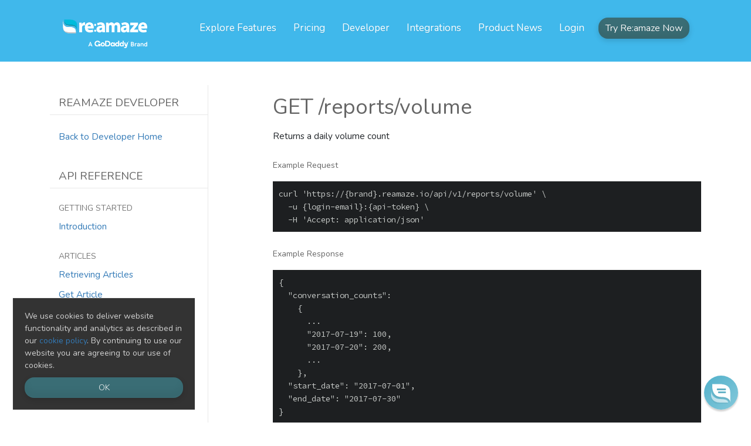

--- FILE ---
content_type: text/html; charset=utf-8
request_url: https://cdn.reamaze.com/api/get_reports_volume
body_size: 10754
content:

<!DOCTYPE html>
<html>
<head>
  <title>GET /reports/volume - Re:amaze API
</title>

  <meta name="viewport" content="width=device-width, initial-scale=1.0, maximum-scale=1.0, user-scalable=no" />
  <link rel="shortcut icon" type="image/x-png" href="/favicon.png" />
  <link rel="apple-touch-icon" href="/apple-touch-icon.png" />
  <link rel="canonical" href="https://www.reamaze.com/api/get_reports_volume" />

  <link rel="stylesheet" href="https://cdnjs.cloudflare.com/ajax/libs/twitter-bootstrap/4.3.1/css/bootstrap.min.css" integrity="sha256-YLGeXaapI0/5IgZopewRJcFXomhRMlYYjugPLSyNjTY=" crossorigin="anonymous" />

  <link rel="stylesheet" href="https://cdn.reamaze.com/assets/site-33453aab2bc0ec94dadbe60627e306c58aa017a80fbee23c2592e5c24a411ca6.css" media="screen" />
  <link href="https://cdn.reamaze.com/assets/fonts.css" rel="stylesheet" type="text/css">


  <script src="https://cdn.reamaze.com/assets/site-22261580fd2065c37482c0173a69620c7c8760bff3f825e6c07d4b23b0cda783.js"></script>

  
  <meta name="csrf-param" content="authenticity_token" />
<meta name="csrf-token" content="vkjc8EYxvIX7RR8zRxp3JEz8M9F_PWxblwnF7wqFOt42kIh9N87My3SKSlo7_IDKsjjuwXAuuiIhpihPH2dBMw" />

</head>
<body class="">
  <div id="content">
      <div id="api-content">
    
<div id="header">
  <div class="container">
    <!-- <a id="logo-wrap" href="/"><img style="height: 55px; z-index: 1" alt="Reamaze" id="logo" data-src="https://cdn.reamaze.com/assets/site/logo-white-18f831778aca454eb97bb3eeeaf47403fdcbbd00fe8e398c8f3f4f4d99ce4871.png"></img></a> -->
    <a id="logo-wrap" href="/">
      <img style="height: 55px; z-index: 1; opacity: 0;" alt="Reamaze" id="logo" />
    </a>

    <ul id="header-menu">
      <li>
        <a href="javascript:;" id="header-explore-popover">
          <span class="d-none d-sm-inline d-md-none d-lg-inline">Explore </span>Features
        </a>
      </li>
      <li><a href="/pricing">Pricing</a></li>
      <li><a href="/developer">Developer</a></li>
      <li id="integrations"><a href="/integrations">Integrations</a></li>
      <li id="product-news-header"><a href="/product_news">Product News</a></li>
      <li id="login"><a href="/login">Login</a></li>

          <li id="signup"><a href="javascript:;" data-toggle="modal" data-target="#signup-modal">Try Re:amaze Now</a></li>
    </ul>
  </div>
</div>

<div id="placeholder">
</div>

<div id="header-explore-popover-content">
  <div class="row">
    <div class="col-12 col-md-6">
      <a href="/products/inbox" class="product inbox d-block">
        <img data-src="https://cdn.reamaze.com/assets/site/products/hp-inbox-c0c63275887be9a2cafb0bbc6e1447b4c8bfb622d5d38ffbf300898ad0514de5.svg"></img>

        <div class="product-name">Inbox</div>

        <div class="product-desc">
          Shared inbox helpdesk for all your support channels. Built for your team.
        </div>
      </a>

      <a href="/products/chat" class="product chat d-block">
        <img data-src="https://cdn.reamaze.com/assets/site/products/hp-chat-17ce9cd8ad2db84d264425f84fa5aa9d6685f564a6c9119853a9b488dde35cc9.svg"></img>

        <div class="product-name">Chat</div>

        <div class="product-desc">
          Live chat with automated messaging, chatbots, and video calls for your website or web app.
        </div>
      </a>

      <a href="/products/chatbots" class="product chatbots d-block">
        <img data-src="https://cdn.reamaze.com/assets/site/products/hp-chatbots-6ae324c22df2776bf76eb56413a17f8bfc99e63c972087ed90a522e36eeb4694.png"></img>

        <div class="product-name">Chatbots</div>

        <div class="product-desc">
          Automate every business opportunity with pre-built and custom chatbots.
        </div>
      </a>

      <a href="/products/pushcampaigns" class="product pushcampaigns d-block">
        <img data-src="https://cdn.reamaze.com/assets/site/products/hp-pushcampaigns-b6dcd4e2102f56c07feec2778f4e21e8bd8644a7166323c92ef112aefcc6a244.png"></img>

        <div class="product-name">Push Campaigns</div>

        <div class="product-desc">
          Increase re-engagement and boost sales with targeted push notification campaigns.
        </div>
      </a>
    </div>

    <div class="col-12 col-md-6">
      <a href="/products/ai" class="product ai d-block">
        <img data-src="https://cdn.reamaze.com/assets/site/products/hp-ai-3299eec4f9094a74285eef35e5314fb82f5a494f28251d15b16b1c48c32da6c8.svg"></img>

        <div class="product-name">
          AI
          <span class="beta-tag">
            BETA
          </span>
        </div>

        <div class="product-desc">
          Leverage the power of AI to help you respond, create, and summarize.
        </div>
      </a>

      <a href="/products/faq" class="product faq d-block">
        <img data-src="https://cdn.reamaze.com/assets/site/products/hp-faq-57fd096f46cbc6d0bd216a74bddfa292f6284adc83e93e9c74bcb74262390d75.svg"></img>

        <div class="product-name">FAQ</div>

        <div class="product-desc">
          Customizable and embeddable FAQ center to help customers help themselves.
        </div>
      </a>

      <a href="/products/statuspage" class="product statuspage d-block">
        <img data-src="https://cdn.reamaze.com/assets/site/products/hp-statuspage-e43ee54193eecfcd0344ceb935dbeac6155756401c514b8b7057ed4ab60d07c3.svg"></img>

        <div class="product-name">Status Page</div>

        <div class="product-desc">
          Keep customers informed by alerting them when there’s an incident or outage.
        </div>
      </a>

      <a href="/products/live" class="product live d-block">
        <img data-src="https://cdn.reamaze.com/assets/site/products/hp-live-0ac8dde7d1162bc3131c80d3257414be0027292b1613f6e8fefe39605e19348e.svg"></img>

        <div class="product-name">Live</div>

        <div class="product-desc">
          Get more sales with real time customer activity monitoring and personal messages.
        </div>
      </a>
    </div>
  </div>
</div>


<script type="text/javascript">
  $jq(function() {
    var $link = $jq('#header-explore-popover');

    $link
      .popover({
        html: true,
        placement: 'top',
        trigger: 'manual',
        content: $jq('#header-explore-popover-content')[0],
        template: '<div class="popover header-explore" role="tooltip"><div class="arrow d-lg-none"></div><div class="arrow2 d-none d-lg-block"></div><div class="popover-body"></div></div>'
      })
      .on("mouseenter", function () {
        $link.popover('show');
      })
      .on("mouseleave", function () {
        setTimeout(function () {
          if (!$jq(".popover:hover").length) {
            $link.popover("hide");
          }
        }, 100);
      });

    $jq('body').on('mouseleave', '.header-explore.popover', function() {
      $link.popover('hide');
    });
  });
</script>

<script type="text/javascript">
  $jq(function() {
    var $link = $jq('#header');
    var $logo_header = $jq('#logo');
    var $placeholder = $jq('#placeholder');

    var old_url = 'https://cdn.reamaze.com/assets/site/logo-white-18f831778aca454eb97bb3eeeaf47403fdcbbd00fe8e398c8f3f4f4d99ce4871.png';
    var new_url = 'https://cdn.reamaze.com/assets/site/logo-white-18f831778aca454eb97bb3eeeaf47403fdcbbd00fe8e398c8f3f4f4d99ce4871.png';

    var handleScroll = function() {
      if (window.scrollY < 100) {
        $link.removeClass("sticky colorChange");
        $link.removeClass("intermediate-sticky");
        $placeholder.removeClass("show");
        $logo_header.data("src", old_url);
        $logo_header.attr("src", old_url);
        $logo_header.css("opacity", "100");
      } else if (window.scrollY > 100 && window.scrollY <= 200) {
        // Scroll height (100) is when the floating header goes offscreen so it's safe to hide
        // Need to replace it with a placeholder so when the header transitions to sticky, it
        // doesn't shift the other elements around
        // Doing the swap when the sticky transition happens was causing weird issues with the scrollY
        // value, so doing it at an intermediate step
        $link.removeClass("sticky colorChange");
        if (!$link.hasClass("intermediate-sticky")) $link.addClass("intermediate-sticky");
        if (!$placeholder.hasClass("show")) $placeholder.addClass("show");
        $logo_header.data("src", new_url);
        $logo_header.attr("src", new_url);
        $logo_header.css("opacity", "100");
      } else if (window.scrollY > 200) {
        $link.removeClass("intermediate-sticky");
        if (!$link.hasClass("sticky colorChange")) $link.addClass("sticky colorChange");
        if (!$placeholder.hasClass("show")) $placeholder.addClass("show");
        $logo_header.data("src", new_url);
        $logo_header.attr("src", new_url);
        $logo_header.css("opacity", "100");
      }
    }

    $jq(window).on("scroll", handleScroll);

    // Call this initially in case user refreshes in the middle of the screen
    handleScroll();
  });
</script>

<!-- Check if new product news are available -->
<script type="text/javascript">
  $jq(function() {
    // Skip if on the product news page
    if (window.location.pathname === "/product_news") return;

    $jq.get('https://www.reamaze.com/topics/feature-updates/feed/', function(xml) {
      var items = xml.querySelectorAll('item');
      var latestItemDate = new Date(items[0].querySelector('pubDate').textContent);
      var lastPNPageViewedDate = localStorage.getItem('lastPNPageViewedDate');

      if (!lastPNPageViewedDate || lastPNPageViewedDate < latestItemDate.getTime()) {
        $jq("#product-news-header").addClass("update-available")
      }
    });
  });
</script>


    <div class="container">
      <div class="row">
        <div id="api-nav" class="col-xs-6 col-md-4 col-lg-3 sidebar-offcanvas">
          
  <h3>Reamaze Developer</h3>
  <ul class="api-menu">
    <li><a href="/developer">Back to Developer Home</a></li>
  </ul>




  <h3>API Reference</h3>
  <ul class="api-menu">
    <h4>Getting started</h4>
    <li><a href="/api">Introduction</a></li>

    <h4>Articles</h4>
    <li><a href="/api/get_articles">Retrieving Articles</a></li>
    <li><a href="/api/get_article">Get Article</a></li>
    <li><a href="/api/post_article">Creating Articles</a></li>
    <li><a href="/api/put_article">Updating Articles</a></li>

    <h4>Channels</h4>
    <li><a href="/api/get_channels">Retrieving Channels</a></li>
    <li><a href="/api/get_channel">Get Channel</a></li>

    <h4>Contacts</h4>
    <li><a href="/api/get_contacts">Retrieving Contacts</a></li>
    <li><a href="/api/post_contacts">Create Contacts</a></li>
    <li><a href="/api/put_contacts">Update Contacts</a></li>
    <li><a href="/api/get_identities">Get Contact Identities</a></li>
    <li><a href="/api/post_identities">Create Identities</a></li>

    <h4>Contact Notes</h4>
    <li><a href="/api/get_notes">Retrieving Notes</a></li>
    <li><a href="/api/post_notes">Create Note</a></li>
    <li><a href="/api/put_note">Update a note</a></li>
    <li><a href="/api/delete_note">Delete a note</a></li>


    <h4>Conversations</h4>
    <li><a href="/api/get_conversations">Retrieving Conversations</a></li>
    <li><a href="/api/get_conversation">Get Conversation</a></li>
    <li><a href="/api/post_conversations">Creating Conversations</a></li>
    <li><a href="/api/put_conversations">Updating Conversations</a></li>


    <h4>Messages</h4>
    <li><a href="/api/get_messages">Retrieving Messages</a></li>
    <li><a href="/api/post_messages">Creating Messages</a></li>

    <h4>Reports</h4>
    <li class="selected"><a href="/api/get_reports_volume">Volume</a></li>
    <li><a href="/api/get_reports_response_time">Response Time</a></li>
    <li><a href="/api/get_reports_staff">Staff</a></li>
    <li><a href="/api/get_reports_tags">Tags</a></li>
    <li><a href="/api/get_reports_channel_summary">Channel Summary</a></li>

    <h4>Response Templates</h4>
    <li><a href="/api/get_response_templates">Retrieving Response Templates</a></li>
    <li><a href="/api/get_response_template">Get Response Templates</a></li>
    <li><a href="/api/post_response_template">Creating Response Templates</a></li>
    <li><a href="/api/put_response_template">Updating Response Templates</a></li>

    <h4>Staff</h4>
    <li><a href="/api/get_staff">Retrieving Staff</a></li>
    <li><a href="/api/post_staff">Create Staff User</a></li>

    <h4>Satisfaction Ratings</h4>
    <li><a href="/api/get_satisfaction_ratings">Retrieving Satisfaction Ratings</a></li>

    <h4>Status Page</h4>
    <li><a href="/api/get_incidents">Retrieving Incidents</a></li>
    <li><a href="/api/get_incident">Get Incident</a></li>
    <li><a href="/api/post_incident">Create Incident</a></li>
    <li><a href="/api/put_incident">Update Incident</a></li>
    <li><a href="/api/get_systems">Retrieving Systems</a></li>

  </ul>

        </div>

        <div id="api-content" class="col-xs-12 col-md-8 offset-lg-1">
          <p class="d-block d-md-none">
            <a href="javascript:" data-toggle="offcanvas">Show Developer Menu</a>
          </p>

          
<h1>GET /reports/volume</h1>
<p>Returns a daily volume count</p>

<h5>Example Request</h5>
<pre class="api-example" data-language="shell">
curl 'https://{brand}.reamaze.io/api/v1/reports/volume' \
  -u {login-email}:{api-token} \
  -H 'Accept: application/json'
</pre>

<h5>Example Response</h5>
<pre class="api-example">
{
  "conversation_counts":
    {
      ...
      "2017-07-19": 100,
      "2017-07-20": 200,
      ...
    },
  "start_date": "2017-07-01",
  "end_date": "2017-07-30"
}
</pre>

<h5>Optional Params</h5>
<ul>
  <li>The <code>start_date</code> value can used to choose the start of the report.</li>
  <li>The <code>end_date</code> value can used to choose the end of the report.</li>
</ul>
<p>The start and end dates of the report will default to the last 30 days. Time frames can be no smaller than 1 day and no larger than 1 year.</p>

        </div>
      </div>

    </div>

      <div class="inline-full-signup-form">
  <div class="container">
    <p class="heading">
      Join thousands of teams using Reamaze to impress customers.
      <br class="d-lg-none"><br class="d-lg-none">
      Find out how with a free account.
    </p>


      <form class="form" id="new_account" action="/signup" accept-charset="UTF-8" method="get">
        <div class="row">
          <div class="col-md-4 col-lg-3">
            <div class="form-group">
              <input class="form-control form-control-lg" placeholder="Company Name" name="company" type="text" id="account_name" />
            </div>
          </div>

          
            
              <div class="col-md-4 col-lg-3">
                <div class="form-group">
                  <input class="form-control form-control-lg" placeholder="Your Name" name="name" type="text" id="account_users_attributes_0_logins_attributes_0_name" />
                </div>
              </div>

              <div class="col-md-4 col-lg-3">
                <div class="form-group">
                  <input class="form-control form-control-lg" placeholder="Your Email" name="email" type="email" id="account_users_attributes_0_logins_attributes_0_email" />
                </div>
              </div>

          <div class="col-md-6 offset-md-3 col-lg-3 offset-lg-0 submit-row">
            <button type="submit" class="btn btn-lg btn-block" data-disable-with="Get Started - It&#39;s Free!">Get Started - It&#39;s Free!</button>
          </div>
        </div>
</form>  </div>
</div>


<div id="footer"  style="margin-top: 50px; margin-bottom: 80px">
  <div class="container">
    <div class="row">
      <div class="col-12 col-sm-6 col-md-3">
        <h6>Navigation</h6>
        <ul class="footer-links">
          <li><a href="/pricing">Pricing</a></li>
            <li><a href="javascript:;" data-toggle="modal" data-target="#signup-modal">Sign Up</a></li>
          <li><a href="/login">Log In</a></li>
          <li><a href="/weamaze">About</a></li>
          <li><a href="https://support.reamaze.com">Help</a></li>
        </ul>

        <h6>Developer</h6>
        <ul class="footer-links">
          <li><a href="/developer" target="_blank" rel="noopener noreferrer">Developer Home</a></li>
          <li><a href="/developer/widget" target="_blank" rel="noopener noreferrer">Embed SDK</a></li>
          <li><a href="/developer/mobile" target="_blank" rel="noopener noreferrer">Mobile SDK</a></li>
          <li><a href="/developer/module" target="_blank" rel="noopener noreferrer">Custom Module SDK</a></li>
          <li><a href="/api" target="_blank" rel="noopener noreferrer">JSON API Reference</a></li>
        </ul>
      </div>

      <div class="col-12 col-sm-6 col-md-3">
        <h6>Other Links</h6>
        <ul class="footer-links">
          <li>
<a href="javascript:void(0);" class="" data-toggle="modal" data-target="#request-demo-modal">Book a Demo</a>
</li>
          <li><a href="https://www.reamaze.com/blog" target="_blank" rel="noopener noreferrer">Feature Update Blog</a></li>
          <li><a href="https://betterthansure.com" target="_blank" rel="noopener noreferrer">Re:amaze Publication</a></li>
          <li><a href="https://www.reamaze.com/blog/topics/case-studies/" target="_blank" rel="noopener noreferrer">Re:amaze Case Studies</a></li>
          <li><a href="/resources" target="_blank" rel="noopener noreferrer">Resources and Books</a></li>
          <li><a href="https://www.reamaze.com/blog/jobs/" target="_blank" rel="noopener noreferrer">Careers</a></li>
          <li><a href="/tos">Terms of Service</a></li>
          <li><a href="/privacy">Privacy Policy</a></li>
          <li><a href="/cookies">Cookie Policy</a></li>
          <li><a href="/credits">Credits</a></li>
          <li><a href="/alternative-to">Compare Re:amaze</a></li>
        </ul>

        <h6>Industries</h6>
        <ul class="footer-links">
          <li><a href="/industries/saas">Helpdesk for SaaS and Web Apps</a></li>
          <li><a href="/industries/ecommerce">Live Chat for eCommerce</a></li>
          <li><a href="/industries/education">Helpdesk for Education</a></li>
          <li><a href="/industries/travel">Live Chat for Travel and Hospitality</a></li>
        </ul>
      </div>

      <div class="col-12 col-sm-6 col-md-3">
        <h6>Integrations</h6>
        <ul class="footer-links">
          <li><a href="https://apps.shopify.com/reamaze" target="_blank" rel="noopener noreferrer">Re:amaze for Shopify</a></li>
          <li><a href="https://login.bigcommerce.com/deep-links/marketplace/apps/2016" target="_blank" rel="noopener noreferrer">Re:amaze for Bigcommerce</a></li>
          <li><a href="https://wordpress.org/plugins/reamaze/" target="_blank" rel="noopener noreferrer">Re:amaze for WordPress</a></li>
          <li><a href="https://stripe.com/works-with/reamaze" target="_blank" rel="noopener noreferrer">Re:amaze for Stripe</a></li>
          <li><a href="https://slack.com/apps/A028EET9K-reamaze" target="_blank" rel="noopener noreferrer">Re:amaze for Slack</a></li>
          <li><a href="https://marketplace.atlassian.com/apps/1219082/re-amaze-for-jira?hosting=cloud&tab=overview" target="_blank" rel="noopener noreferrer">Re:amaze for Jira</a></li>
          <li><a href="https://aircall.io/call-center-software-integrations/reamaze/" target="_blank" rel="noopener noreferrer">Re:amaze for Aircall</a></li>
          <li><a href="https://marketplace.pipedrive.com/app/re-amaze/611b0914113d870a" target="_blank" rel="noopener noreferrer">Re:amaze for Pipedrive</a></li>
          <li><a href="https://zapier.com/zapbook/reamaze/" target="_blank" rel="noopener noreferrer">Re:amaze for Zapier</a></li>
          <li><a href="https://justcall.io/integrations/reamaze" target="_blank" rel="noopener noreferrer">Re:amaze for JustCall</a></li>
          <li><a href="https://www.ringcentral.com/apps/reamaze-live-chat-helpdesk" target="_blank" rel="noopener noreferrer">Re:amaze for RingCentral</a></li>
          <li>&nbsp;</li>
          <li><a href="/integrations">All Re:amaze Integrations</a></li>
        </ul>
      </div>

      <div class="col-12 col-sm-6 col-md-3">
        <h6>Mobile</h6>
        <ul class="footer-links">
          <li><a href="https://itunes.apple.com/us/app/reamaze-mobile/id1190166501?ls=1&mt=8" target="_blank" rel="noopener noreferrer">Mobile App for iOS</a></li>
          <li><a href="https://play.google.com/store/apps/details?id=com.reamaze.farstar" target="_blank" rel="noopener noreferrer">Mobile App for Android</a></li>
        </ul>

        <h6>Social</h6>
        <ul class="footer-links">
          <li><a href="https://www.facebook.com/reamaze" target="_blank" rel="noopener noreferrer">Reamaze on Facebook</a></li>
          <li><a href="https://www.twitter.com/reamaze" target="_blank" rel="noopener noreferrer">@reamaze on Twitter</a></li>
          <li><a href="https://www.instagram.com/reamaze" target="_blank" rel="noopener noreferrer">@reamaze on Instagram</a></li>
          <li><a href="https://www.youtube.com/user/Reamaze" target="_blank" rel="noopener noreferrer">Reamaze on YouTube</a></li>
        </ul>

        <h6>Company</h6>
        <p>Re:amaze is handcrafted with care in San Jose, California.</p>
        <p><a href="/cookies" target="_blank" rel="noopener noreferrer">Do not sell my personal information</a></p>
        <p>
          <a id="contact-us" href="mailto:support@reamaze.com">support@reamaze.com</a> <br />
        </p>

        <p class="footer-links">&copy; 2026 Re:amaze</p>
      </div>
    </div>
  </div>
</div>

<link href="https://assets.calendly.com/assets/external/widget.css" rel="stylesheet">
<script src="https://assets.calendly.com/assets/external/widget.js" type="text/javascript"></script>

  </div>


      <div id="cookie-notice" aria-live="polite" role="dialog" aria-label="cookie notice" aria-describedby="cookie-notice-desc">
  <!--googleoff: all-->
  <p id="cookie-notice-desc">
    We use cookies to deliver website functionality and analytics as described in our <a href="/cookies" target="_blank" rel="noopener noreferrer">cookie policy</a>. By continuing to use our website you are agreeing to our use of cookies.
  </p>
  <a href="javascript:;" class="btn btn-cta btn-block" aria-label="dismiss cookie notice">OK</a>
  <!--googleon: all-->
</div>

<script>
  (function($jq) {
    var showCookieNotice = false;

    function hideCookieNotice() {
      $jq('#cookie-notice').remove();
      $jq('body').removeClass('cookie-notice-shown');
    }

    try {
      showCookieNotice = !window.localStorage.getItem('cookienotice');
    } catch (e) {
      // to be on the safe side, always show cookie notice if local storage disabled
      showCookieNotice = true;
    };

    if (showCookieNotice) {
      $jq('#cookie-notice').show();
      $jq('body').addClass('cookie-notice-shown');

      $jq('#cookie-notice .btn').on('click', function() {
        try {
          window.localStorage.setItem('cookienotice', "1");
        }
        catch (e) {};

        hideCookieNotice();
      });
    }
    else {
      hideCookieNotice();
    }
  })(jQuery);
</script>

  </div>

  <div id="signup-modal" class="modal fade" tabindex="-1" role="dialog">
  <div class="modal-dialog modal-dialog-centered" role="document">
    <div class="modal-content">
      <div class="modal-header">
        <button type="button" class="close" data-dismiss="modal" aria-label="Close">
          <span aria-hidden="true">&times;</span>
        </button>
      </div>

      <div class="modal-body text-center">
        <div>
          <img src="https://cdn.reamaze.com/assets/site/logo-mint-48-7a959a6b2aca336a50266b3832f2598120a621d2956cf809c604450254dd213c.png" />
        </div>

        <div class="header">
          Create your free Re:amaze account
        </div>

        <div class="email">
          <a href="/signup" class="btn btn-block">Sign up with email</a>
        </div>

        <div class="or"></div>

        <div class="google">
          <a href="/apps/gmail/oauth?p=https%3A%2F%2Fwww.googleapis.com%2Fauth%2Fuserinfo.email" class="btn btn-block">
            <img class="icon" src="[data-uri]" />

            Sign up with Google
          </a>
        </div>

        <div class="msft">
          <a href="/apps/microsoft/oauth?p=profile%20openid%20user.read" class="btn btn-block">
            <img class="icon" src="[data-uri]" />

            Sign up with Microsoft
          </a>
        </div>
      </div>

      <div class="modal-footer">
        Already have a Re:amaze account?
        &nbsp;
        <a href="/login">Sign in</a>
      </div>
    </div>
  </div>
</div>


      <script type="text/javascript">
    (function(i,s,o,g,r,a,m){i['GoogleAnalyticsObject']=r;i[r]=i[r]||function(){
    (i[r].q=i[r].q||[]).push(arguments)},i[r].l=1*new Date();a=s.createElement(o),
    m=s.getElementsByTagName(o)[0];a.async=1;a.src=g;m.parentNode.insertBefore(a,m)
    })(window,document,'script','https://www.google-analytics.com/analytics.js','ga');

    ga('create', 'UA-35302405-1', 'auto');
    ga('send', 'pageview');
  </script>
  <!-- Google tag (gtag.js) -->
 <script async src="https://www.googletagmanager.com/gtag/js?id=G-DKZ616L49N"></script>
  <script>
    window.dataLayer = window.dataLayer || [];
    function gtag(){dataLayer.push(arguments);}
    gtag('js', new Date()); gtag('config', 'G-DKZ616L49N');
  </script>

  <script type="text/javascript">
  /* <![CDATA[ */
  var google_conversion_id = 991550364;
  var google_custom_params = window.google_tag_params;
  var google_remarketing_only = true;
  /* ]]> */
  </script>
  <script type="text/javascript" src="//www.googleadservices.com/pagead/conversion.js">
  </script>
  <noscript>
  <div style="display:inline;">
  <img height="1" width="1" style="border-style:none;" alt="" src="//googleads.g.doubleclick.net/pagead/viewthroughconversion/991550364/?guid=ON&amp;script=0"/>
  </div>
  </noscript>

  <script>(function (c, p, d, u, id, i) {
  id = '';
  u = 'https://tracking.g2crowd.com/attribution_tracking/conversions/' + c + '.js?p=' + encodeURI(p) + '&e=' + id;
  i = document.createElement('script');
  i.type = 'application/javascript';
  i.src = u;
  d.getElementsByTagName('head')[0].appendChild(i);
  }("1914", document.location.href, document));</script>

  <script>
  "undefined"=== typeof _trfq || (window._trfq = [])
  "undefined"=== typeof _trfd&&(window._trfd=[]),_trfd.push({"tccl.baseHost":"secureserver.net"}),_trfd.push({"ap":"reamaze"})
</script>
<script
  src="//img1.wsimg.com/traffic-assets/js/tccl.min.js" async>
</script>
  <script
    src='https://img1.wsimg.com/traffic-assets/js/tccl-tti.min.js' onload="window.tti.calculateTTI()" async>
  </script>



  <script src="https://cdnjs.cloudflare.com/ajax/libs/popper.js/1.14.3/umd/popper.min.js" integrity="sha384-ZMP7rVo3mIykV+2+9J3UJ46jBk0WLaUAdn689aCwoqbBJiSnjAK/l8WvCWPIPm49" crossorigin="anonymous"></script>
  <script src="https://cdnjs.cloudflare.com/ajax/libs/twitter-bootstrap/4.3.1/js/bootstrap.min.js" integrity="sha256-CjSoeELFOcH0/uxWu6mC/Vlrc1AARqbm/jiiImDGV3s=" crossorigin="anonymous"></script>

    
<script type="text/javascript">
  (function() {
    function async_load() {
      var s = document.createElement('script');
      s.type = 'text/javascript'; s.async = true;
      s.src = 'https://cdn.reamaze.com/assets/reamaze-loader.js';
      var x = document.getElementsByTagName('script')[0];
      x.parentNode.insertBefore(s, x);
    }
    if (window.attachEvent) {
      window.attachEvent('onload', async_load);
    } else {
      window.addEventListener('load', async_load, false);
    }
  })();
</script>
<script type="text/javascript">
  var _support = _support || {};
  _support['account'] = 'reamaze';
  _support['ui'] = {
    widget: true
  };
</script>

    <script type="text/javascript">
  var _support = _support || { 'ui': {}, 'user': {} };
  _support['account'] = 'reamaze';
  _support['ui']['contactMode'] = 'default';
  _support['ui']['enableKb'] = 'true';
  _support['ui']['styles'] = {
    widgetColor: 'rgba(72, 173, 200, 1)',
    gradient: true,
  };
  _support['ui']['shoutboxFacesMode'] = "default";
  _support['ui']['shoutboxHeaderLogo'] = true;
  _support['ui']['widget'] = {
    displayOn: 'all',
    fontSize: 'default',
    allowBotProcessing: true,
    label: false,
    position: 'bottom-right',
    mobilePosition: 'bottom-right'
  };
  _support['custom_fields'] = {
    'Reason for contact': {
      pos: 1646084192598,
      type: 'dropdown',
      value: ['About Re:amaze','Contact Sales','Request support/troubleshooting','Contact Billing','Suggest an improvement','Other'],
      required: true,
      placeholder: '',
      defaultValue: undefined,
    },
    'I\'m having trouble with...': {
      pos: 1646093753826,
      type: 'dropdown',
      value: ['Automations','Chat','Email','FAQ','Integrations','Platform Performance','Social Channels','Voice/SMS Channels','Other'],
      required: true,
      placeholder: '',
      defaultValue: undefined,
      dependantField: 'Reason for contact',
      dependantOptions: ['Request support/troubleshooting'],
    },
    'I would like to...': {
      pos: 1646093963925,
      type: 'dropdown',
      value: ['Manage my subscription','Suspend my account','Update payment method','Other'],
      required: true,
      placeholder: '',
      defaultValue: undefined,
      dependantField: 'Reason for contact',
      dependantOptions: ['Contact Billing'],
    },
    'I want to...': {
      pos: 1646941974768,
      type: 'dropdown',
      value: ['Request a demo','Learn about pricing','Other'],
      required: true,
      placeholder: '',
      defaultValue: undefined,
      dependantField: 'Reason for contact',
      dependantOptions: ['Contact Sales'],
    },
    'Referring URL': {
      type: 'hidden',
      value: document.referrer
    }
  };
  _support['apps'] = {
    faq: {"enabled":true,"header":"Find the answers you need in our FAQ","placeholder":"Search our FAQ"},
    recentConversations: {"header":"Recent Conversations"},
    orders: {}
  };
</script>

<!-- Google Tag Manager -->
<script>(function(w,d,s,l,i){w[l]=w[l]||[];w[l].push({'gtm.start':
new Date().getTime(),event:'gtm.js'});var f=d.getElementsByTagName(s)[0],
j=d.createElement(s),dl=l!='dataLayer'?'&l='+l:'';j.async=true;j.src=
'https://www.googletagmanager.com/gtm.js?id='+i+dl;f.parentNode.insertBefore(j,f);
})(window,document,'script','dataLayer','GTM-NXNT5CR');</script>
<!-- End Google Tag Manager -->

  <script type="text/javascript" defer>
  window.rmzlazyload = new LazyLoad();
</script>

  <div class="modal fade" id="request-demo-modal" tabindex="-1" role="dialog" aria-hidden="true">
  <div class="modal-dialog modal-dialog-centered modal-dialog-scrollable" role="document">
    <div class="modal-content">
      <div class="modal-header">
        <h5 class="modal-title" style="margin-top: 0">Request a Demo</h5>
        <button type="button" class="close" data-dismiss="modal" aria-label="Close">
          <span aria-hidden="true">&times;</span>
        </button>
      </div>

      <div class="modal-body" style="background: #fafafa">
        <div data-reamaze-embed="contact" data-reamaze-embed-form-id="demolink" data-reamaze-embed-disable-subject="true" data-reamaze-embed-subject="Request for Re:amaze demo"></div>
      </div>
    </div>
  </div>
</div>

<script type="text/javascript">
  var _support = _support || {};
  _support['contact_custom_fields'] = {
    rmz_form_id_demolink: {
      'Company name': {
        pos: 1617214587444,
        type: 'text',
        value: '',
        required: true,
        placeholder: '',
      },
      'Website URL': {
        pos: 1617214589294,
        type: 'text',
        value: '',
        required: true,
        placeholder: '',
      },
      'Current helpdesk or customer communications tool used': {
        pos: 1617214590620,
        type: 'text',
        value: '',
        required: true,
        placeholder: 'Current helpdesk or customer communications tool used',
      },
      'How much do you currently pay?': {
        pos: 1617214651891,
        type: 'text',
        value: '',
        required: true,
        placeholder: '',
      },
      'What eCommerce platform do you use?': {
        pos: 1617214655746,
        type: 'dropdown',
        value: ['Shopify','BigCommerce', 'WooCommerce', 'Wix', 'Magento', 'None (I\'m not eCommerce)'],
        required: true,
        placeholder: '',
        defaultValue: 'undefined',
      },
      'How many support agents do you currently employ?': {
        pos: 1617214667417,
        type: 'dropdown',
        value: ['1-3','4-6','7-10','10+'],
        required: true,
        placeholder: '',
        defaultValue: 'undefined',
      }
    }
  };
</script>

</body>
</html>



--- FILE ---
content_type: text/html; charset=utf-8
request_url: https://reamaze.reamaze.com/conversations/new?sso%5Bid%5D=&sso%5Banon_id%5D=&sso%5Bfirst_seen%5D=2026-01-20T16%3A22%3A47.852Z&sso%5Bname%5D=&sso%5Bavatar%5D=&sso%5Bemail%5D=&sso%5Bauthkey%5D=&sso%5Bauthpath%5D=&sso%5Bparent_url%5D=https%3A%2F%2Fcdn.reamaze.com%2Fapi%2Fget_reports_volume&sso%5Btz_offset%5D=0&sso%5Btz_name%5D=UTC&framed=1&no_subject=1&require_attachment=0&form_id=demolink&category_id=&conversation%5Bsubject%5D=Request+for+Re%3Aamaze+demo
body_size: 7607
content:
<!DOCTYPE html>
<html>
<head>
  <title>
    Re:amaze Support Center
  </title>

  <link rel="stylesheet" href="https://cdn.reamaze.com/assets/application-9f80df2750347f81446e10a304f8b53ce20db995baf2139aedb9a67396ef61d4.css" media="screen" />
  <script src="https://cdn.reamaze.com/assets/application-66e2ff1780ba849e0b368de6ec38d466ebcfab30def43b083125b962323ba3d4.js"></script>
  <meta name="csrf-param" content="authenticity_token" />
<meta name="csrf-token" content="4FHcy5v34f6NceHNZiXrKbSWyX62FATDqOZjXCk9Xx6BFWFIJ1w-EXhpBeh1YO7Evos82XXnTtrBKXj3q0NEDw" />

  

<style type="text/css">
  #header {
    background: rgb(16, 162, 197);
    color: #ffffff;
  }

  #header a,
  #header a:visited,
  #header a:hover {
    color: #ffffff;
  }

  #header #company-name a,
  #header #company-name a:visited,
  #header #company-name a:hover {
    color: #ffffff;
  }

  body a,
  body a:visited,
  body a:hover {
    color: rgb(16, 162, 197);
  }

  body {
    font-family: "Nunito", "Noto Sans", "Helvetica Neue", Helvetica, Arial, sans-serif;
    color: #555555;
  }

  body #hero {
    background: rgb(16, 162, 197);
  }

  body.framed #hero {
    background: transparent;
    color: rgb(85, 85, 85);
  }

  body #hero h1 {
    color: rgb(228, 247, 255);
  }

  body.framed #hero h1 {
    color: rgb(85, 85, 85);
  }

  .kb-subhero h1 {
    font-family: "Nunito", "Noto Sans", "Helvetica Neue", Helvetica, Arial, sans-serif;
    color: #FBFBFB
  }

  h1, h2, h3, h4, h5 {
    font-family: "Nunito", "Noto Sans", "Helvetica Neue", Helvetica, Arial, sans-serif;
    color: rgb(85, 85, 85)
  }

  h3 a,
  h3 a:hover,
  h3 a:visited {
    font-family: "Nunito", "Noto Sans", "Helvetica Neue", Helvetica, Arial, sans-serif;
    color: rgb(85, 85, 85)
  }

  .topic-index-with-banner h3 a,
  .topic-index-with-banner h3 a:hover,
  .topic-index-with-banner h3 a:visited {
    font-family: "Nunito", "Noto Sans", "Helvetica Neue", Helvetica, Arial, sans-serif;
    color: #FBFBFB
  }

  .topic-index-with-banner .article-count,
  .topic-index-with-banner .article-count,
  .topic-index-with-banner .article-count{
    font-family: "Nunito", "Noto Sans", "Helvetica Neue", Helvetica, Arial, sans-serif;
    color: #FBFBFB
  }

  #company-name img { 
  height: 35px;
}

body:not(.popup) {
  position: relative;
  /* ensure custom header design doesn't get cropped at viewport height when there are more search results than the viewport height */
}

body:not(.popup) #content, #shared-footer, #custom-footer {
  /* cover up the custom-header design */
  position: relative;
  background: #fafafa;
}

body:not(.popup) #footer {
  margin-bottom: 0; /* replace default margin-bottom with padding-bottom instead */
  padding-bottom: 30px;
}

body:not(.popup) #hero {
  position: relative;
  padding-top: 85px; /* reserve space for our logo - NOTE do not put in body:not(.popup) or else it will break the "Request a Demo" embedded contact form lightbox in the FOS */
  background: transparent;
}

.faq-index #hero { min-height: 520px; padding: 0; }

.faq-index #hero .section { margin-top: 120px; }

#search-drop { margin-bottom: 20px; }
.faq-index #search-drop { margin-bottom: 90px; }

#custom-header {
  position: absolute;
  top: 0; left: 0; right: 0; bottom: 0;
  
  overflow: hidden;
  background: #40b8eb;
  
  padding: 0 21px 130px;
  background-image: url([data-uri]);
  background-size: 554px 781px;
  background-position-x: calc(100% + 5px);
  background-position-y: -50px;
}

#custom-header #header { background: transparent; }

#custom-footer {
  padding: 50px 0 80px;
}

#custom-footer [class*="col"] { float: left; }

#custom-footer .col-12 { width: 100%; }

@media (min-width: 576px) {
  #custom-footer .col-sm-6 { width: 50%; }
}

@media (min-width: 576px) and (max-width: 767px) {
  #custom-footer .row { width: 540px; margin: 0 auto; }
}

@media (min-width: 768px) {
  #custom-footer .col-md-3 { margin-left: 30px; width: calc(25% - 30px); }
}

#custom-footer h6 {
    font-size: 18px;
    color: #888;
    text-transform: uppercase;
    margin-bottom: 20px
}

#custom-footer .footer-links {
    font-size: 14px;
    list-style: none;
    margin: 0px;
    padding: 0px;
    margin-bottom: 30px
}

</style>

    <script type="text/javascript">
    $jq(document).on("click", "a[href='/conversations/new']", function(e) {
      var msg = {
         _command: 'reamaze:new',
        route: "conversations:new"
      };

      $jq.postMessage(msg, 'https://cdn.reamaze.com/api/get_reports_volume', parent);

      e.preventDefault();
      e.stopImmediatePropagation();
    });

    Mousetrap.bind({
      'esc': function() {
        var msg = {
           _command: 'reamaze:esc',
        };

        $jq.postMessage(msg, 'https://cdn.reamaze.com/api/get_reports_volume', parent);
      }
    });
  </script>

  <script type="text/javascript">
  var isWidget = window.name && window.name.match(/^_widget/);
  if (top == self) {
    $jq.cookie('framed', null, { path: '/', expires: -1 });
    window.location.replace(window.location.href.replace( new RegExp( "\\b(framed|widget)=[^&;]+[&;]?", "gi" ), "" ));
  } else if (window.name == '_popup') {
    $jq.cookie('framed', null, { path: '/', expires: -1 });
    $jq.cookie('popup', "true", { path: '/'});
    window.location.replace(window.location.href.replace( new RegExp( "\\b(framed|widget)=[^&;]+[&;]?", "gi" ), "" ));
  } else if ($jq.cookie('framed') != 'true') {
    var embedType = 'framed';
    $jq.cookie('popup', null, { path: '/', expires: -1});
    $jq.cookie(embedType, "true", { path: '/' });
    var start_xd_session = function() {
      // pop under to establish xd session.
      // Safari will only allow first-party cookies. This means we need to
      // render a page outside the iframe to establish a session.
      // on form submit or link click is a perfect chance to do this.
      var winX = (document.all)?window.screenLeft:window.screenX;
      var winY = (document.all)?window.screenTop:window.screenY;
      var  url = "/auth/xd_session";
      window.open(url, "s", "width=10, height=10, left=" + winX + ", top=" + winY + ", toolbar=no, location=no, directories=no, status=no, menubar=no, scrollbars=yes, resizable=no, copyhistory=no").blur();
      window.focus();
      window.top.focus();
    };
  } else if (isWidget) {
    $jq(document).on('click', 'a', function(event) {
      $link = $jq(event.currentTarget);
      var href = $link.attr('href');

      if (href.match(/^#/)) return true;

      event.preventDefault();
      event.stopPropagation();

      if (href.indexOf('?') > 0) {
        href = href.replace(/\?/, '?widget=1&')
      } else {
        href += '?widget=1';
      }

      window.location.href = href;
    });

    $jq(document).on('submit', 'form', function(event) {
      $jq(this).append('<input type="hidden" name="widget" value="1"></input>');
    });
  }

  // third party cookies are disabled
  // compensate by passing sso parameters on to every link and form

  var extendedData = {sso: {"id":"","anon_id":"","first_seen":"2026-01-20T16:22:47.852Z","name":"","avatar":"","email":"","authkey":"","authpath":"","parent_url":"https://cdn.reamaze.com/api/get_reports_volume","tz_offset":"0","tz_name":"UTC","brand_id":1352}, custom_fields: {"Company name":{"pos":"1617214587444","type":"text","value":"","required":"true","placeholder":""},"Website URL":{"pos":"1617214589294","type":"text","value":"","required":"true","placeholder":""},"Current helpdesk or customer communications tool used":{"pos":"1617214590620","type":"text","value":"","required":"true","placeholder":"Current helpdesk or customer communications tool used"},"How much do you currently pay?":{"pos":"1617214651891","type":"text","value":"","required":"true","placeholder":""},"What eCommerce platform do you use?":{"pos":"1617214655746","type":"dropdown","value":["Shopify","BigCommerce","WooCommerce","Wix","Magento","None (I'm not eCommerce)"],"required":"true","placeholder":"","defaultValue":"undefined"},"How many support agents do you currently employ?":{"pos":"1617214667417","type":"dropdown","value":["1-3","4-6","7-10","10+"],"required":"true","placeholder":"","defaultValue":"undefined"}}};

  $jq(document).on('submit', 'form', function(event) {
    //start_xd_session();
    $jq(this).append('<input type="hidden" name="' + embedType + '" value="1"></input>');

    var sparams = jQuery.param(extendedData);
    if (!$jq(this).find('input[name=sparams]').length)
    {
      $jq(this).append('<input type="hidden" name="sparams" value="' + sparams + '"></input>');
    }

    if (isWidget) {
      $jq(this).append('<input type="hidden" name="widget" value="1"></input>');
    }
  });

  $jq(document).on('click', 'a', function(event) {
    if ($jq(this).prop("target") == "_blank" ||
        $jq(this).prop("target") == "_top" ||
        $jq(this).prop("target") == "_parent" ||
        $jq(this).prop("href") == "" ||
        $jq(this).prop("href") == "#")
      return true;
    event.preventDefault();
    event.stopPropagation();

    //start_xd_session();
    var form = $jq('<form method="GET" style="display: none;">');
    var params = $jq(this).data('params');

    form.attr('action', $jq(this).attr('href'));
    form.data('remote', $jq(this).data('remote'));

    form.append('<input type="hidden" name="' + embedType + '" value="1"></input>');

    var sparams = jQuery.param(extendedData);
    form.append('<input type="hidden" name="sparams" value="' + sparams + '"></input>');

    if (params) {
      $jq.each(params, function(k,v) {
        form.append('<input type="hidden" name="' + k + '" value="' + v + '" />');
      });
    }

    if (isWidget) {
      form.append('<input type="hidden" name="widget" value="1"></input>');
    }

    $jq('body').append(form);
    form.trigger('submit');
    return false;
  });
</script>

</head>
<body class="framed">


  <div id="content">
    <div class="container-fluid">

      











<form class="upload-attachments" id="new_conversation" data-attachment-input-name="conversation[messages_attributes][0][attachment_ids][]" data-pastezone="#conversation_messages_attributes_0_body" data-autoresize="#conversation_messages_attributes_0_body" action="/forum/support/conversations" accept-charset="UTF-8" method="post"><input type="hidden" name="authenticity_token" value="ckrQtOsecgp9DqTtDtolnJeKrK6bj0yBNuRnor4IokXWbHHjzMWPyqvgF8IaeXXn3I_OOXiVKj1gsqprOczzHw" autocomplete="off" /><div id="customer_body_data_1768926319"><style type="text/css" media="screen" scoped="scoped">[id='customer_body_data_1768926319'] { display:none; }</style><label for="customer_body">customer body</label><textarea name="customer_body" id="customer_body">
</textarea></div><div id="a_comment_body_data_1768926465"><style type="text/css" media="screen" scoped="scoped">[id='a_comment_body_data_1768926465'] { display:none; }</style><label for="a_comment_body">default honeypot</label><input type="text" name="a_comment_body" id="a_comment_body" /></div><div><input type="hidden" name="_zc_field" id="_zc_field" value="verify" autocomplete="off" /><script>
//<![CDATA[
jQuery('input[name=_zc_field]').val('5b5cd0da3121fc53b4bc84d0c8af2e81')
//]]>
</script></div>
  <input type="hidden" name="type" id="type" autocomplete="off" />
  <input type="hidden" name="_browser" id="_browser" autocomplete="off" />


  <script>
    $jq(function () {
      var _browserField = $jq('[name=_browser]');
      var ua = navigator.userAgent;

      var iPadSafari13DesktopMode = navigator.platform === 'MacIntel' && navigator.maxTouchPoints > 1 && !window.MSStream;

      if (iPadSafari13DesktopMode) {
        var idx = ua.indexOf('Safari/');
        var pre = ua.substring(0, idx);
        var post = ua.substring(idx);

        // massage user agent to trick our UAParser library to render correct browser info
        _browserField.val('ipad os _ like mac ' + pre + 'Mobile ' + post);
      }

      _browserField.val(ua);
    });
  </script>

    <div>
      <input placeholder="Name" required="required" value="" type="text" name="user[name]" id="user_name" />
    </div>
    <div>
      <input placeholder="Email" required="required" value="" type="email" name="user[email]" id="user_email" />
    </div>



      <input value="Request for Re:amaze demo" autocomplete="off" type="hidden" name="conversation[subject]" id="conversation_subject" />

      <script>
    var sendMessage = function(command, data) {
      var msg = {
        _command: command,
        _height: $jq('body').height(),
        _name: window.name ? window.name : '',
        _url: ''
      };

      if (!!data){
        msg = msg = Object.assign({}, data, msg);
      }

      $jq.postMessage(msg, 'https://cdn.reamaze.com/api/get_reports_volume', parent);
    };
  </script>
  
          <div class="custom-field-container">
            <input value="" placeholder="Company name" required="required" type="text" name="conversation[data][Company name]" id="conversation_data_Company name" />
          </div>




        <input type="hidden" name="field_pos[1]" value="Company name" />

                <div class="custom-field-container">
            <input value="" placeholder="Website URL" required="required" type="text" name="conversation[data][Website URL]" id="conversation_data_Website URL" />
          </div>




        <input type="hidden" name="field_pos[2]" value="Website URL" />

                <div class="custom-field-container">
            <input value="" placeholder="Current helpdesk or customer communications tool used" required="required" type="text" name="conversation[data][Current helpdesk or customer communications tool used]" id="conversation_data_Current helpdesk or customer communications tool used" />
          </div>




        <input type="hidden" name="field_pos[3]" value="Current helpdesk or customer communications tool used" />

                <div class="custom-field-container">
            <input value="" placeholder="How much do you currently pay?" required="required" type="text" name="conversation[data][How much do you currently pay]" id="conversation_data_How much do you currently pay" />
          </div>

        <script>
          $jq(function() {
            $jq("[name=conversation" + $jq.escapeSelector("[data][How much do you currently pay]") + "]").attr('name', "conversation[data][How much do you currently pay?]");
          });
        </script>



        <input type="hidden" name="field_pos[4]" value="How much do you currently pay?" />

                    <script>
              $jq(function() {
                $jq('select[name*=conversation\\[data\\]] option:first-child').attr('disabled', true);
              });
            </script>
          <div class="custom-field-container">
            <select required="required" name="conversation[data][What eCommerce platform do you use]" id="conversation_data_What eCommerce platform do you use"><option value="">What eCommerce platform do you use?</option>
<option value="Shopify">Shopify</option>
<option value="BigCommerce">BigCommerce</option>
<option value="WooCommerce">WooCommerce</option>
<option value="Wix">Wix</option>
<option value="Magento">Magento</option>
<option value="None (I&#39;m not eCommerce)">None (I&#39;m not eCommerce)</option></select>
          </div>

        <script>
          $jq(function() {
            $jq("[name=conversation" + $jq.escapeSelector("[data][What eCommerce platform do you use]") + "]").attr('name', "conversation[data][What eCommerce platform do you use?]");
          });
        </script>



        <input type="hidden" name="field_pos[5]" value="What eCommerce platform do you use?" />

                    <script>
              $jq(function() {
                $jq('select[name*=conversation\\[data\\]] option:first-child').attr('disabled', true);
              });
            </script>
          <div class="custom-field-container">
            <select required="required" name="conversation[data][How many support agents do you currently employ]" id="conversation_data_How many support agents do you currently employ"><option value="">How many support agents do you currently employ?</option>
<option value="1-3">1-3</option>
<option value="4-6">4-6</option>
<option value="7-10">7-10</option>
<option value="10+">10+</option></select>
          </div>

        <script>
          $jq(function() {
            $jq("[name=conversation" + $jq.escapeSelector("[data][How many support agents do you currently employ]") + "]").attr('name', "conversation[data][How many support agents do you currently employ?]");
          });
        </script>



        <input type="hidden" name="field_pos[6]" value="How many support agents do you currently employ?" />

      

  <div>
    
        <div class="field-container" id="body-container">
          <div class="faux-input">
            <div style="height: 100%;">
              <textarea placeholder="Enter your question or message here" required="required" style="resize:none; min-height:100px;background:transparent" name="conversation[messages_attributes][0][body]" id="conversation_messages_attributes_0_body">
</textarea>
            </div>

              <div id="fileupload-wrap">
                <div id="fileupload-area" class="upload-wrap attachment-cta">
                  <span class="attachment-link">
                    <i class="icon rmzfa fas rmzfa-paperclip"></i>
                  </span>
                  <input id="fileupload" type="file" name="files[]" data-url="/attachments" class="fileupload" multiple >
                </div>

                <div class="attachment-cta attachment-view">
                  <span class="attachment-link" role="button" aria-label="Attach File"><i class="icon rmzfa far rmzfa-copy"></i></span><span class="attachment-count"></span>
                </div>
              </div>
          </div>
        </div>

        <script>
          $jq(function(){
            // Detect if < IE11
            if (document.documentMode){
              $jq('#body-container .faux-input textarea').css('height', $jq('#body-container').height() - 45 + "px");
            }
          });
        </script>

        <script>
          $jq( "#new_conversation" ).submit(function( event ) {
            let body = document.getElementById("conversation_messages_attributes_0_body").value;
            if (hasCreditCard(body)) {
              document.getElementById("conversation_messages_attributes_0_body").style.boxShadow = '0 1px 0px 0px red';
              return false;
             }
          });
        </script>
  </div>

  <div class="attachment-box public clearfix">
    <div class="attachments-list-wrap">
      <ul id="attachments-list"></ul>
    </div>
  </div>

  <input type="submit" name="commit" value="Send" class="btn" data-disable-with="Send" />
</form>
    </div>
  </div>

    <script type="text/javascript">

    $jq(function() {
      $jq(document.body).on('show', '.modal', function() {
        $jq(document.body).addClass('modal-shown');
      }).on('hide', '.modal', function() {
        $jq(document.body).removeClass('modal-shown');
      });

      var sendMessage = function(command, data) {
        var msg = {
          _command: command,
          _height: $jq('body').height(),
          _name: window.name ? window.name : '',
          _url: ''
        };

        if (!!data){
          msg = Object.assign({}, data, msg);
        }

        $jq.postMessage(msg, 'https://cdn.reamaze.com/api/get_reports_volume', parent);
      };

      $jq(window).load(function() {
        sendMessage('reamaze:resize');

        // We want to trigger a resize of the embed every 3 seconds
        var lastHeight = $jq('body').height();
        var heightUpdateInterval = setInterval(function () {
          if ($jq('body').height() !== lastHeight) {
            lastHeight = $jq('body').height();
            sendMessage('reamaze:resize');
            clearInterval(heightUpdateInterval)
          }
        }, 3000);
      });

      let resize = function() {
        sendMessage('reamaze:resize');
      };

      let observer = new MutationObserver(resize);
      observer.observe(document.body, { attributes: true, childList: true, subtree: true });

      $jq('body').bind('reamaze:manualresize', function() {
        resize();
      });

      sendMessage('reamaze:navigate');

      $jq.receiveMessage(function(e) {
        var data;

        try {
          data = JSON.parse('{"' + decodeURIComponent(e.data).replace(/"/g, '\\"').replace(/&/g, '","').replace(/=/g,'":"') + '"}')
        } catch (e) {
          return;
        }

        if (data._command == 'reamaze:getAnchorHeight') {
          if ($jq(data._anchor).length) {
            var responseData = {_anchorHeight: $jq(data._anchor).position().top};
            sendMessage('reamaze:anchorHeight', responseData);
          }
        }
      }, this._baseUrl);
    });
  </script>

  <script type="text/javascript">
  $jq(function() {
    var cookie_domain =
      window.location.href.match('reamaze.com') ?
        'reamaze.com' : null;

    $jq.cookie('tz_minute_offset', new Date().getTimezoneOffset(), {
      expires: 365,
      path: '/',
      domain: cookie_domain
    });

    $jq.cookie('tz_name', jstz.determine().name(), {
      expires: 365,
      path: '/',
      domain: cookie_domain
    });
  });
</script>

    <script type="text/javascript">
    (function(i,s,o,g,r,a,m){i['GoogleAnalyticsObject']=r;i[r]=i[r]||function(){
    (i[r].q=i[r].q||[]).push(arguments)},i[r].l=1*new Date();a=s.createElement(o),
    m=s.getElementsByTagName(o)[0];a.async=1;a.src=g;m.parentNode.insertBefore(a,m)
    })(window,document,'script','https://www.google-analytics.com/analytics.js','ga');

    var loc = window.location.pathname;

    try {
      var query = (window.location.search || "").replace(/(^\?)/,'').split("&").map(function(n){return n = n.split("="),this[n[0]] = (n[1] ? decodeURIComponent(n[1]) : n[1]),this}.bind({}))[0];

      if (query && query["q"]) {
        loc = loc + "?q=" + encodeURIComponent(query["q"]);
      }
    } catch (e) {
    }

    ga('create', 'UA-35302405-5', 'auto');
    ga('set', 'location', loc);
    ga('send', 'pageview');
    ga('set', 'campaignName', 'Reamaze KB');
    ga('set', 'campaignSource', 'reamaze');
    ga('set', 'campaignMedium', 'kb');
  </script>

</body>
</html>


--- FILE ---
content_type: text/plain
request_url: https://www.google-analytics.com/j/collect?v=1&_v=j102&a=1306759319&t=pageview&_s=1&dl=https%3A%2F%2Fcdn.reamaze.com%2Fapi%2Fget_reports_volume&ul=en-us%40posix&dt=GET%20%2Freports%2Fvolume%20-%20Re%3Aamaze%20API&sr=1280x720&vp=1280x720&_u=IEBAAEABAAAAACAAI~&jid=1393579917&gjid=1324194720&cid=1439449660.1768926167&tid=UA-35302405-1&_gid=1412060696.1768926167&_r=1&_slc=1&z=1017708182
body_size: -450
content:
2,cG-DKZ616L49N